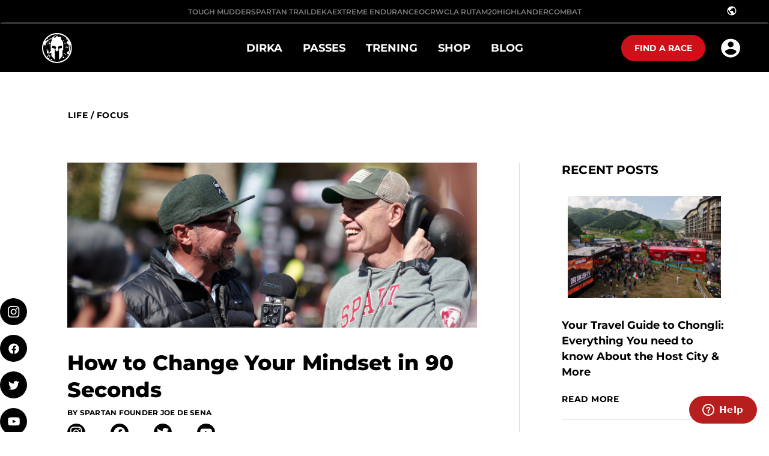

--- FILE ---
content_type: image/svg+xml
request_url: https://images.ctfassets.net/1bk7n9wtl2gh/1lDtegQD0yDWozfWcFUkqU/2482e42a71c059d91d206e09fe1ee2ea/3.svg
body_size: 411
content:
<svg width="18" height="18" viewBox="0 0 18 18" fill="none" xmlns="http://www.w3.org/2000/svg">
<path d="M17.7188 9.25C17.7188 4.43359 13.8164 0.53125 9 0.53125C4.18359 0.53125 0.28125 4.43359 0.28125 9.25C0.28125 13.6094 3.44531 17.2305 7.62891 17.8633V11.7812H5.41406V9.25H7.62891V7.35156C7.62891 5.17188 8.92969 3.94141 10.8984 3.94141C11.8828 3.94141 12.8672 4.11719 12.8672 4.11719V6.26172H11.7773C10.6875 6.26172 10.3359 6.92969 10.3359 7.63281V9.25H12.7617L12.375 11.7812H10.3359V17.8633C14.5195 17.2305 17.7188 13.6094 17.7188 9.25Z" fill="white"/>
</svg>


--- FILE ---
content_type: application/javascript; charset=UTF-8
request_url: https://si.spartan.com/_nuxt/bb6e613.js
body_size: 720
content:
(window.webpackJsonp=window.webpackJsonp||[]).push([[77],{2449:function(t,e,n){var content=n(2665);content.__esModule&&(content=content.default),"string"==typeof content&&(content=[[t.i,content,""]]),content.locals&&(t.exports=content.locals);(0,n(16).default)("3623f337",content,!0,{sourceMap:!1})},2664:function(t,e,n){"use strict";n(2449)},2665:function(t,e,n){var r=n(15)(function(i){return i[1]});r.push([t.i,".pageAuthor[data-v-51820492]{align-items:center;display:flex;padding-bottom:10px}.article-author[data-v-51820492]{color:#000;font-weight:700;text-transform:uppercase}.article-date[data-v-51820492]{font-weight:600;opacity:.6;text-transform:uppercase}.sep[data-v-51820492]{padding:0 5px}@media screen and (max-width:1025px){.pageAuthor[data-v-51820492]{padding-bottom:40px}}@media screen and (max-width:899px){.pageAuthor[data-v-51820492]{padding-bottom:35px}}",""]),r.locals={},t.exports=r},2956:function(t,e,n){"use strict";n.r(e);var r={name:"componentPageHeading",props:["params","noPadding"],computed:{route:function(){return this.$route.params},date:function(){if(!this.params||!this.params.date)return"";var t=new Date(this.params.date);return new Intl.DateTimeFormat(this.route.lang||"en",{dateStyle:"long"}).format(t)}}},o=(n(2664),n(3)),component=Object(o.a)(r,function(){var t=this,e=t._self._c;return e("div",{staticClass:"content-width",class:{"content-padding":!t.noPadding}},[e("h1",{staticClass:"s-h4 s-pt-m"},[t._v(t._s(t.params.text))]),t._v(" "),e("div",{staticClass:"pageAuthor s-pb-md s-pt-xs"},[e("address",{staticClass:"article-author s-text-12"},[t._v(t._s(t.params.author))]),t._v(" "),t.params.date?e("span",{staticClass:"sep"},[t._v("·")]):t._e(),t._v(" "),t.params.date?e("time",{staticClass:"article-date s-text-12"},[t._v(t._s(t.date))]):t._e()])])},[],!1,null,"51820492",null);e.default=component.exports}}]);

--- FILE ---
content_type: application/javascript; charset=UTF-8
request_url: https://si.spartan.com/_nuxt/d15e756.js
body_size: 2606
content:
!function(e){function f(data){for(var f,d,n=data[0],o=data[1],l=data[2],i=0,h=[];i<n.length;i++)d=n[i],Object.prototype.hasOwnProperty.call(r,d)&&r[d]&&h.push(r[d][0]),r[d]=0;for(f in o)Object.prototype.hasOwnProperty.call(o,f)&&(e[f]=o[f]);for(v&&v(data);h.length;)h.shift()();return t.push.apply(t,l||[]),c()}function c(){for(var e,i=0;i<t.length;i++){for(var f=t[i],c=!0,d=1;d<f.length;d++){var o=f[d];0!==r[o]&&(c=!1)}c&&(t.splice(i--,1),e=n(n.s=f[0]))}return e}var d={},r={195:0},t=[];function n(f){if(d[f])return d[f].exports;var c=d[f]={i:f,l:!1,exports:{}};return e[f].call(c.exports,c,c.exports,n),c.l=!0,c.exports}n.e=function(e){var f=[],c=r[e];if(0!==c)if(c)f.push(c[2]);else{var d=new Promise(function(f,d){c=r[e]=[f,d]});f.push(c[2]=d);var t,script=document.createElement("script");script.charset="utf-8",script.timeout=120,n.nc&&script.setAttribute("nonce",n.nc),script.src=function(e){return n.p+""+{0:"fb530d5",1:"e709244",2:"184c4cb",3:"c850dfc",4:"8eb230b",5:"1741217",6:"5098fc5",7:"5c39643",8:"13d4403",9:"88a9c37",10:"e364256",11:"f62faec",12:"69ee8d3",13:"ba68a5a",14:"e59856f",15:"588fdec",16:"a767c36",17:"3646875",18:"00fd636",19:"1a86816",20:"bafea59",21:"5c5393a",22:"b821aee",23:"e53b454",24:"5ab3e19",25:"4c9d4e3",26:"c55653d",27:"9d26ffd",28:"74b5252",29:"68e3d27",30:"e9c0561",31:"6d1c123",32:"3d888ed",33:"749aea9",34:"08d3423",35:"8db899c",36:"70ed523",37:"dca174e",38:"998bee5",39:"a686324",40:"e007559",41:"9a4dceb",42:"b835aa8",43:"3fbc225",44:"a9aac2a",45:"3d1c8f0",46:"f90d48f",47:"2c2c685",48:"9471761",49:"3be2503",50:"638a984",51:"d01f9c2",52:"cfc7da6",53:"ac96068",54:"729cb3c",55:"4be39c9",56:"dd1d52b",57:"4cec1b4",58:"db3f490",59:"f4185ad",60:"755aeb5",61:"b32a1e3",62:"0b4006e",63:"aa77262",64:"6710302",65:"3885850",66:"7e1a867",67:"aa88849",68:"732dd75",69:"2434e5d",70:"d95de24",71:"98e3322",72:"fb6da98",73:"8de515a",74:"cc9bddf",75:"69ace13",76:"7b8e5c8",77:"bb6e613",78:"5155a62",79:"d292e38",80:"dc8ec4b",81:"8f4c9c3",82:"af15699",83:"588be57",84:"4fa607c",85:"f6e4066",86:"51a459d",87:"81a058b",88:"fcca9d7",89:"db467e3",90:"b777abe",91:"9438b94",92:"7dbd35e",93:"9fedafa",94:"52b8594",95:"6272123",96:"8248471",97:"6f1a4f5",98:"637f1e3",99:"9b8c4f8",100:"97456a6",101:"815fd12",102:"8b78c2e",103:"837c2bc",104:"77383a1",105:"7adb820",106:"5b13781",107:"eb1b625",108:"72b27c6",109:"b55b905",110:"9befb0e",111:"c883982",112:"4135b30",113:"77651c4",114:"b54819e",115:"1bf138a",116:"aa6a65e",117:"d8af919",118:"de60891",119:"ff5a245",120:"a8bddb8",121:"79714f4",122:"bc1b70c",123:"c5d937b",124:"d9aa349",125:"8b006b0",126:"25846eb",127:"6f31d03",128:"c27db97",129:"93c858a",130:"c05909b",131:"a9ef50e",132:"4cf2858",133:"6e476e2",134:"7d8442f",135:"2398d37",136:"69e33ea",137:"4bae7cb",138:"827918f",140:"53b5926",141:"52ff8f9",142:"c3455db",143:"b6dc240",144:"ed83a24",145:"447f3ff",146:"a40efdf",147:"fd70ff7",148:"f8f7ff3",149:"4dc41f9",150:"0e27a94",151:"8b1d4a4",152:"c6aa337",153:"9ae4db6",154:"f2b4334",155:"73046d5",156:"9def706",157:"91351d7",158:"e85d116",159:"3051a7b",160:"e419ff5",161:"bd5c88b",162:"845af19",163:"be1e94a",164:"6d91cb5",165:"43efb38",166:"356d0e8",167:"e7c42d9",168:"be0000e",169:"ee92a5d",170:"4ec54c3",171:"190d21a",172:"61014d2",173:"0fb6417",174:"831e021",175:"04a3ea0",176:"3addf01",177:"b6b239f",178:"11d3ec2",179:"6ba5bab",180:"55b4678",181:"207d1cb",182:"5a82882",183:"f5f7267",184:"468e537",185:"26cd2ac",186:"d7b210d",187:"e765713",188:"35ace07",189:"09a1254",190:"8338679",191:"338d168",192:"ba2438a",193:"512f8b0",194:"db7719a",196:"7f15e18",197:"135ff9d",198:"a00b6f2",199:"f1a095c",200:"d9c31d8",201:"00f634b",202:"9da456a",203:"54817ce",204:"8962397",205:"2ef3128",206:"1b7bf26",207:"fe30039",208:"004822d",209:"251ab63",210:"e94d0d2",211:"db81b58",212:"263fc6b",213:"64f7f04",214:"d1fe90c"}[e]+".js"}(e);var o=new Error;t=function(f){script.onerror=script.onload=null,clearTimeout(l);var c=r[e];if(0!==c){if(c){var d=f&&("load"===f.type?"missing":f.type),t=f&&f.target&&f.target.src;o.message="Loading chunk "+e+" failed.\n("+d+": "+t+")",o.name="ChunkLoadError",o.type=d,o.request=t,c[1](o)}r[e]=void 0}};var l=setTimeout(function(){t({type:"timeout",target:script})},12e4);script.onerror=script.onload=t,document.head.appendChild(script)}return Promise.all(f)},n.m=e,n.c=d,n.d=function(e,f,c){n.o(e,f)||Object.defineProperty(e,f,{enumerable:!0,get:c})},n.r=function(e){"undefined"!=typeof Symbol&&Symbol.toStringTag&&Object.defineProperty(e,Symbol.toStringTag,{value:"Module"}),Object.defineProperty(e,"__esModule",{value:!0})},n.t=function(e,f){if(1&f&&(e=n(e)),8&f)return e;if(4&f&&"object"==typeof e&&e&&e.__esModule)return e;var c=Object.create(null);if(n.r(c),Object.defineProperty(c,"default",{enumerable:!0,value:e}),2&f&&"string"!=typeof e)for(var d in e)n.d(c,d,function(f){return e[f]}.bind(null,d));return c},n.n=function(e){var f=e&&e.__esModule?function(){return e.default}:function(){return e};return n.d(f,"a",f),f},n.o=function(object,e){return Object.prototype.hasOwnProperty.call(object,e)},n.p="/_nuxt/",n.oe=function(e){throw console.error(e),e};var o=window.webpackJsonp=window.webpackJsonp||[],l=o.push.bind(o);o.push=f,o=o.slice();for(var i=0;i<o.length;i++)f(o[i]);var v=l;c()}([]);